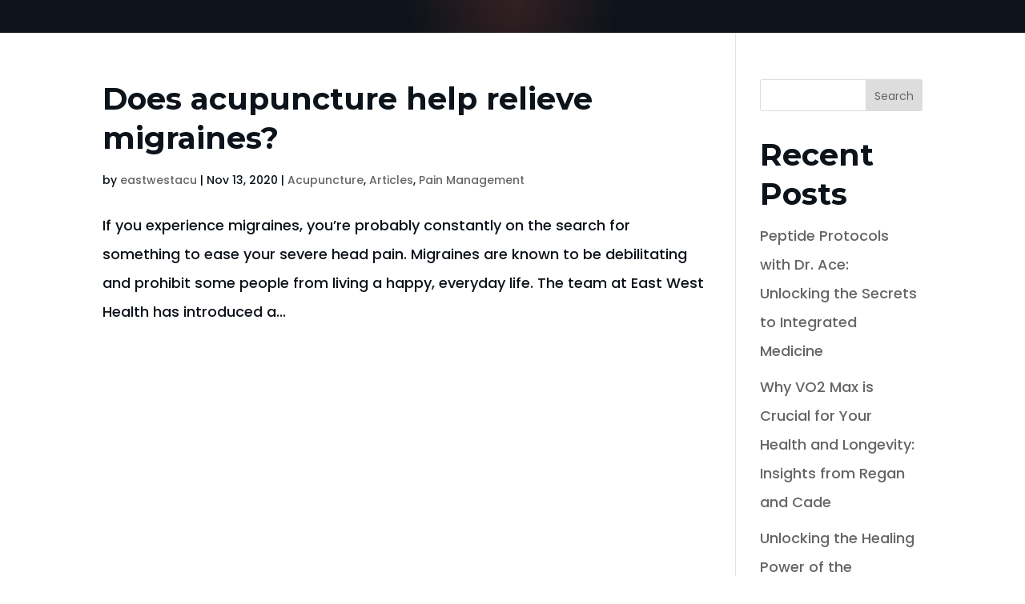

--- FILE ---
content_type: text/css
request_url: https://acueastwest.com/wp-content/et-cache/428/et-core-unified-cpt-428.min.css?ver=1765646936
body_size: -208
content:
div.et_pb_section.et_pb_section_0_tb_header{background-image:radial-gradient(circle at top,rgba(255,100,78,0.16) 0%,#0d131a 21%)!important}.et_pb_section_0_tb_header.et_pb_section{padding-top:20px;padding-bottom:20px;background-color:#0D131A!important}.et_pb_row_0_tb_header.et_pb_row{padding-top:0px!important;padding-bottom:0px!important;margin-top:0px!important;margin-bottom:0px!important;padding-top:0px;padding-bottom:0px}

--- FILE ---
content_type: text/css
request_url: https://acueastwest.com/wp-content/et-cache/428/et-core-unified-cpt-deferred-428.min.css?ver=1765646175
body_size: -189
content:
.et-db #et-boc .et-l div.et_pb_section.et_pb_section_0_tb_header{background-image:radial-gradient(circle at top,rgba(255,100,78,0.16) 0%,#0d131a 21%)!important}.et-db #et-boc .et-l .et_pb_section_0_tb_header.et_pb_section{padding-top:20px;padding-bottom:20px;background-color:#0D131A!important}.et-db #et-boc .et-l .et_pb_row_0_tb_header.et_pb_row{padding-top:0px!important;padding-bottom:0px!important;margin-top:0px!important;margin-bottom:0px!important;padding-top:0px;padding-bottom:0px}

--- FILE ---
content_type: text/plain
request_url: https://www.google-analytics.com/j/collect?v=1&_v=j102&a=136990995&t=pageview&_s=1&dl=https%3A%2F%2Facueastwest.com%2Ftag%2Fcupping%2F&ul=en-us%40posix&dt=cupping%20Archives%20-%20EastWest%20Health&sr=1280x720&vp=1280x720&_u=YEBAAEABAAAAACAAI~&jid=1656508373&gjid=1723048983&cid=153057993.1769049396&tid=UA-119057865-1&_gid=140286676.1769049396&_r=1&_slc=1&gtm=45He61k2h1n81K9LT8BCv810860465za200zd810860465&gcd=13l3l3l3l1l1&dma=0&tag_exp=103116026~103200004~104527907~104528500~104684208~104684211~105391252~115616985~115938465~115938469~117041587~117099528&z=51858398
body_size: -451
content:
2,cG-BXCP8LZD86